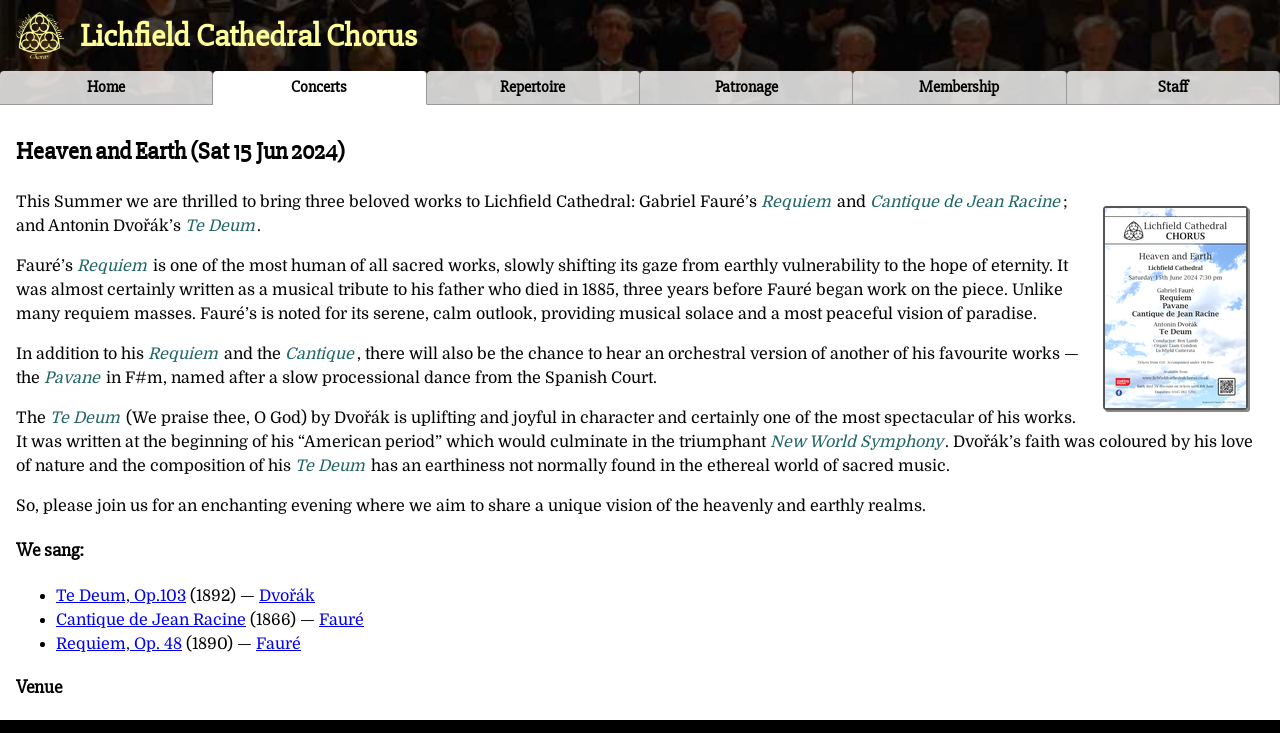

--- FILE ---
content_type: text/html; charset=utf-8
request_url: https://lichfieldcathedralchorus.co.uk/concerts/2024-06-15/
body_size: 6162
content:
<!DOCTYPE html>
<html lang="en">
<head>
<title>Lichfield Cathedral Chorus :: Heaven and Earth</title>



<link rel="preload" href="/static/fonts/Domine-ext.woff2" as="font" type="font/woff2" crossorigin>
<link rel="preload" href="/static/fonts/Slabo27px-ext.woff2" as="font" type="font/woff2" crossorigin>
<link rel="preload" href="/static/fonts/Domine.woff2" as="font" type="font/woff2" crossorigin>
<link rel="preload" href="/static/fonts/Slabo27px.woff2" as="font" type="font/woff2" crossorigin>
<link rel="stylesheet" href="/static/css/s1767735223.css">
<link rel="icon" href="/favicon.ico">
<link rel="apple-touch-icon" href="/static/images/logo-192.png">
<link rel="manifest" href="/manifest.json">
<meta name="description" content="Lichfield Cathedral Chorus, formerly Lichfield Special Choir: a choir of around 100 singers based in Lichfield Cathedral">
<meta name="keywords" content="Lichfield, Staffordshire, cathedral, choir, chorus, lichfield special choir, classical, concert, singing, performance, choral society">
<meta name="theme-color" content="#333333">
<meta name="viewport" content="width=device-width, initial-scale=1.0">
</head>
<body class="concerts">
<div id="outer">
<header id="header">
    <h1 role="banner">Lichfield Cathedral Chorus</h1>
    <nav role="navigation">
    <ul>
        <li id="nav_home"><a href="/">Home</a></li>
        <li id="nav_concerts"><a href="/concerts/">Concerts</a></li>
        <li id="nav_pieces"><a href="/pieces/">Repertoire</a></li>
        <li id="nav_patronage"><a href="/patronage/">Patronage</a></li>
        <li id="nav_membership"><a href="/membership/">Membership</a></li>
        <li id="nav_staff"><a href="/staff/">Staff</a></li>
    </ul>
    </nav>
</header>

<div id="main_container" role="main">

<section class="concert">

<h2>Heaven and Earth


    (<time datetime="2024-06-15T19:30">Sat 15 Jun 2024</time>)
</h2>

<div class="poster"><a href="https://lichfieldcathedralchorus.co.uk/static/posters/2024-06-15-heaven-earth.png"><img src="/static/posters-small/2024-06-15-heaven-earth.png" alt="concert poster" title="concert poster"></a></div>

<p>
This Summer we are thrilled to bring three
beloved works to Lichfield Cathedral:
Gabriel Faur&eacute;&#8217;s
<em class="piece" lang="la">Requiem</em> and
<em class="piece" lang="fr">Cantique de Jean Racine</em>; 
and Antonin Dvořák&#8217;s
<em class="piece" lang="la">Te Deum</em>.
</p>

<p>
Faur&eacute;&#8217;s <em class="piece" lang="la">Requiem</em>
is one of the most human of all sacred works,
slowly shifting its gaze from earthly vulnerability to the hope of eternity.
It was almost certainly written as a musical tribute to his father 
who died in 1885, three years before Faur&eacute; began work on the piece.
Unlike many requiem masses. Faur&eacute;&#8217;s is noted for its serene,
calm outlook, providing musical solace and a most peaceful vision
of paradise.
</p>

<p>
In addition to his
<em class="piece">Requiem</em> and the <em class="piece" lang="fr">Cantique</em>,
there will also be the chance to hear an
orchestral version of another of his favourite
works&nbsp;— the <em class="piece">Pavane</em>
in F#m, named after a slow
processional dance from the Spanish Court.
</p>
<p>
The <em class="piece" lang="la">Te Deum</em>
(We praise thee, O God) by Dvořák
is uplifting and joyful in character and certainly
one of the most spectacular of his works.
It was written at the beginning of his
&#8220;American period&#8221; which would culminate
in the triumphant
<em class="piece">New World Symphony</em>.
Dvořák&#8217;s faith was coloured by his love
of nature and the composition of his
<em class="piece" lang="la">Te Deum</em>
has an earthiness not normally found
in the ethereal world of sacred music.
</p>

<p>
So, please join us for an enchanting evening where we
aim to share a unique vision of the heavenly and earthly realms.
</p>


    <h3>We sang:</h3>
    
    <ul>
    
        <li>
            <a href="/pieces/164/" lang="la">Te Deum, Op.103</a>
            (1892) &#8212;
                <a href="/composers/2/" lang="cs">Dvořák</a>
        </li>
    
        <li>
            <a href="/pieces/9/" lang="fr">Cantique de Jean Racine</a>
            (1866) &#8212;
                <a href="/composers/7/" lang="fr">Fauré</a>
        </li>
    
        <li>
            <a href="/pieces/8/" lang="la">Requiem, Op. 48</a>
            (1890) &#8212;
                <a href="/composers/7/" lang="fr">Fauré</a>
        </li>
    
    </ul>
    





    
        <h3>Venue</h3>
            <p>Lichfield Cathedral,
            The Close, Lichfield, WS13 7LD
            [<a href="https://www.openstreetmap.org/?mlat=52.6855&amp;mlon=-1.8303#map=16/52.6855/-1.8303" class="external">map</a>]
            </p>
    




<p class="prevnext">
    
    <a href="https://lichfieldcathedralchorus.co.uk/concerts/2023-12-14/">&laquo;
    Carol Concert
    (Dec 2023)</a>
    
    &#8214;
    
    <a href="https://lichfieldcathedralchorus.co.uk/concerts/2024-11-23/">Christmas Oratorio
    (Nov 2024) &raquo;</a>
    
</p>




    <hr>
    <h3>Reviews</h3>
    
        <h4>Review: Lichfield Cathedral Chorus at Lichfield Cathedral</h4>
        <p>
<small>
[Original can be found <a class="external" href="https://lichfieldlive.co.uk/2024/06/18/review-lichfield-cathedral-chorus-at-lichfield-cathedral-4/">here</a>].
</small>
</p>

<p>
A sizeable and diverse audience gathered to hear Lichfield Cathedral Chorus and Camerata perform sacred classical music.
</p>

<p>
After a bit of confusion with the lighting and the usual announcements and prayer, the concert started with a drum roll rivalling the good Lord’s meteorological activities earlier in the day.
</p>

<p>
Like the sun breaking through after a storm, Antonin Dvořak’s eastern European-inspired melodies soon delighted our ears with his Te Deum, a rarely heard work full of contrasts from full chorus to quiet woodwind, not to mention the tympani.
</p>

<p>
Familiarity returned as the Lichfield Camerata played Gabriel Fauré’s Pavane, under the baton of the cathedral’s director of music, Ben Lamb.
</p>

<p>
The sounds of the Cantique de Jean Racine were also familiar, but not so much the name. Since the last time I heard them, Ben seems to have altered the layout of the chorus, with men down the middle and the ladies either side, making the soprano and alto parts much easier to distinguish – something which worked very well for the Cantique.
</p>

<p>
I guess Fauré’s Requiem was what most people came to hear and we weren’t disappointed.
</p>

<p>
Perhaps my only criticism is that I could hardly hear the organ, which isn’t something you would expect in a cathedral. It is an important part in the final movement and the absence slightly marred an otherwise moving performance.  
</p>

<p>
It was an uplifting evening for the soul which perhaps ended too soon, but I would be hard pressed to think of an encore that wouldn’t have spoiled the music going round in my head after the Requiem. 
</p>
        
            <p><em>Stuart Sampson,
            
                
                    in <a href="https://lichfieldlive.co.uk/" class="external">Lichfield Live</a>, 
                
            
        
        June 2024</em></p>
    
        <h4>Heaven and Earth</h4>
        <p>
The Lichfield Cathedral Chorus Summer Concert usually has a lighter feel to it than its winter counterpart. 
However, the power of their recent performance in the Cathedral of Dvořák’s operatic
<em class="piece">Te Deum</em> and three 
works by Gabriel Fauré&nbsp;&#8212; his orchestral
<em class="piece">Pavane</em>, the delightful
<em class="piece">Cantique de Jean Racine</em> and his much-loved 
<em class="piece">Requiem</em>&nbsp;&#8212; showed a profundity of musicianship whilst still offering delightful listening. 
</p>

<p>
Conductor Ben Lamb had clearly asked for a powerful start from his orchestra, the Lichfield Camerata, as well 
as from his singers, and the impact of the opening timpani was so great that we were still reeling from the 
reverberations and could barely hear the choir’s dramatic entrance! But the enthusiasm was clear, and God 
was truly praised with loud acclamation. Balance is always an issue in the cathedral, and once again the 
sound of the brass sometimes made the undoubtedly fine singing of the choir difficult to hear, but more 
lightly-scored sections such as the
<em class="piece">Aeterna Fac</em>
chorus gave us a chance to appreciate the new arrangement 
of the choir, with basses brought closer into the fold and tenors in prime position to project as much as they 
could. This worked well, particularly considering the imbalance of numbers of voices in each section. 
</p>

<p>
The entrance of the soprano, Augusta Hebbert, gave a wonderfully contrasting serene moment after the 
bluster of the opening. Her professionalism and clear, true voice shone through the building, beautifully 
matched at one point with the rich sounds of the beautiful cor anglais solo. There were moments of 
reflection of the famous Verdi
<em class="piece">Requiem</em>, written almost twenty years earlier, both in some of the dramatic 
choral writing, and also in the bass-baritone solo lines, sung richly by William Jeys, who had great musical 
sensitivity and a full, and still maturing, richness of tone.
</p>

<p>
The contrast between the spectacular loud Allelujas of the end of the Dvořák and the serenity of Fauré’s 
<em class="piece">Pavane</em>
was wonderful. We were instantly transported into a place of calm, with the flute solo beautifully 
played and a very stylish approach in both strings and woodwind. The
<em class="piece">Cantique de Jean Racine</em> also gave the 
choir a time of calm, this work being well-known by the choir and unhurried in its warm, legato phrases. 
There was a rich warmth in the tone, and a sense of confidence, which prepared us well for the next event, 
the
<em class="piece">Requiem</em>, possibly Fauré’s most famous work. 
</p>

<p>
It is certainly a wonderful summation of his skills in microcosm. The subtlety of the orchestration allows the 
voices to shine through at the most important moments, making balance less of an issue here. Both soloists 
again gave excellent performances…the soprano’s
<em class="piece">Pie Jesu</em>, usually sung in almost choirboy fashion, was 
imbued with a warmth and perfect phrasing and flow that is rarely heard, and the baritone gave a 
masterclass in Latin/Italian diction, particularly in his operatic
<em class="piece">Libera me</em>. There were a few moments where 
the choir was uncertain of the conductor’s speeds and became a little sluggish, such as in the
<em class="piece">Offertoire</em>, but 
many tricky moments were handled with care, including the tuning of both the
<em class="piece">Sanctus</em> and notably the
<em class="piece">In paradisum</em> at the end of the work, which the sopranos sang beautifully in tune. The idea of placing the solo 
violinist some way to the side of the performance may have worked differently in different parts of the 
building…it did make coordination somewhat tricky, but also focused our ears on the violin rather more than 
usual. 
</p>

<p>
This work, though apparently straightforward and melodic, covers a complete gamut of emotions, and this 
particular performance and that of the
<em class="piece">Cantique</em> made a very fitting tribute to David Johnson, a stalwart of 
the choir for over 50 years whose funeral took place very recently. They were amongst his favourite works, 
and he would have been proud to hear this performance, and to reflect on the progress the choir has made 
since its inception, so many decades ago.
</p>
        
            <p><em>Megan Barr,
            
        
        June 2024</em></p>
    



</section>


</div>

<footer id="footer" role="contentinfo">
<section>
<h2>More</h2>
<ul>
    <li><a href="/rehearsals/">Rehearsal schedule</a></li>
    <li><a href="/scores/">Score hire</a></li>
    <li><a href="/history/">Our history</a></li>
</ul>
</section>
<section>
<h2>Engage</h2>
<ul>
    <li><a href="https://www.facebook.com/lichfieldcathedralchorus/"><svg xmlns="http://www.w3.org/2000/svg" xml:space="preserve" viewBox="0 0 40 40" height="16"><linearGradient id="a" x1="-277.375" x2="-277.375" y1="406.6018" y2="407.5726" gradientTransform="matrix(40 0 0 -39.7778 11115.001 16212.334)" gradientUnits="userSpaceOnUse"><stop offset="0" stop-color="#0062e0"/><stop offset="1" stop-color="#19afff"/></linearGradient><path fill="url(#a)" d="M16.7 39.8C7.2 38.1 0 29.9 0 20 0 9 9 0 20 0s20 9 20 20c0 9.9-7.2 18.1-16.7 19.8l-1.1-.9h-4.4l-1.1.9z"/><path fill="#fff" d="m27.8 25.6.9-5.6h-5.3v-3.9c0-1.6.6-2.8 3-2.8H29V8.2c-1.4-.2-3-.4-4.4-.4-4.6 0-7.8 2.8-7.8 7.8V20h-5v5.6h5v14.1c1.1.2 2.2.3 3.3.3 1.1 0 2.2-.1 3.3-.3V25.6h4.4z"/></svg>Facebook</a></li>
    <li><a href="/contact/"><svg xmlns="http://www.w3.org/2000/svg" xmlns:xlink="http://www.w3.org/1999/xlink" version="1.1" x="0px" y="0px" viewBox="0 0 100 100" enable-background="new 0 0 100 100" xml:space="preserve" height="16"><path d="M90.9,16.4H9.1c-2.3,0-4.1,1.9-4.1,4.1v58.9c0,2.3,1.8,4.1,4.1,4.1h81.8c2.3,0,4.1-1.8,4.1-4.1V20.5  C95,18.3,93.2,16.4,90.9,16.4L90.9,16.4z M50,51.9L19.7,24.6h60.6L50,51.9z M13.2,29.7L39,52.9L13.2,71.5V29.7z M45.1,58.5l2.1,1.9  c0.8,0.7,1.8,1.1,2.7,1.1c1,0,2-0.4,2.8-1.1l2.1-1.9l23.4,16.9H21.8L45.1,58.5z M61,52.9l25.8-23.2v41.8L61,52.9z" stroke="yellow" fill="yellow"></path></svg>Contact us</a></li>
</ul>
</section>
<section>
<h2>Admin</h2>
<ul>
    <li><a href="https://register-of-charities.charitycommission.gov.uk/charity-search/-/charity-details/5187528">Reg. Charity: 1197192</a></li>
    <li><a href="/secure/">Members&#8217; area</a></li>
</ul>
</section>
</footer>
</div>
<script>
if ('serviceWorker' in navigator) {
    window.addEventListener('load', function() {
        navigator.serviceWorker.register('/worker.js');
    });
}


</script>
</body>
</html>
